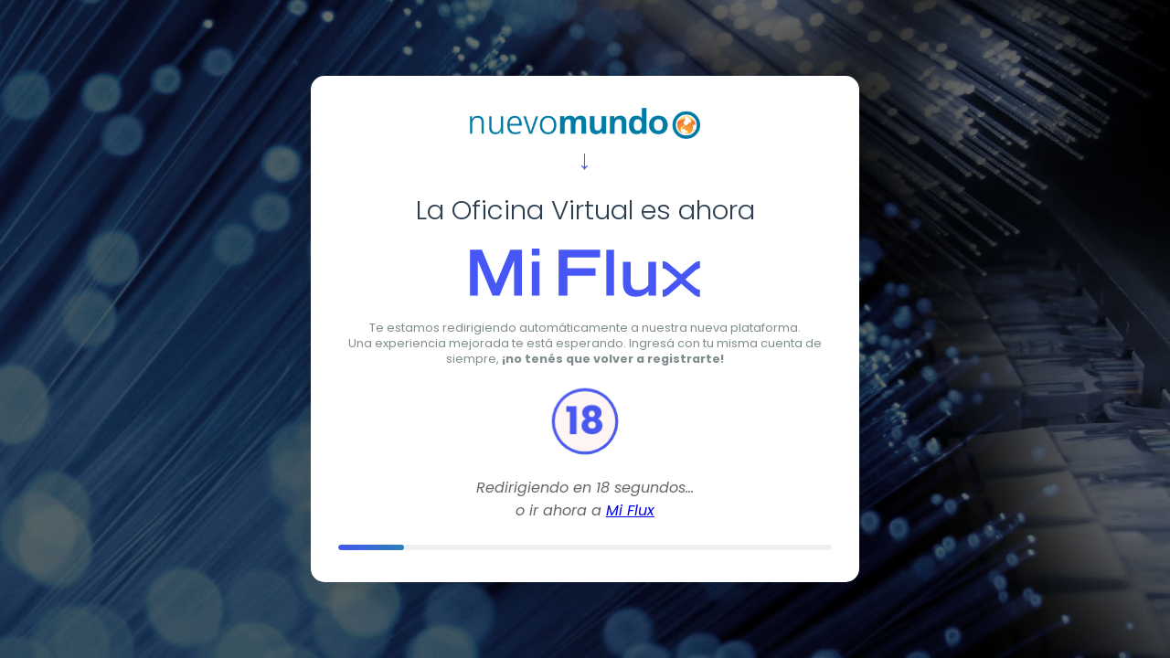

--- FILE ---
content_type: text/html
request_url: https://nuevomundotv.com.ar/oficinavirtual/
body_size: 2189
content:
<!DOCTYPE html>
<html lang="es">
<head>
    <meta charset="UTF-8">
    <meta name="viewport" content="width=device-width, initial-scale=1.0">
    <title>Oficina Virtual es ahora Mi Flux</title>
    <style>
        @import url('https://fonts.googleapis.com/css2?family=Poppins:ital,wght@0,100;0,200;0,300;0,400;0,500;0,600;0,700;0,800;0,900;1,100;1,200;1,300;1,400;1,500;1,600;1,700;1,800;1,900&display=swap');

        * {
            margin: 0;
            padding: 0;
            box-sizing: border-box;
        }

        body {
            font-family: 'Poppins', sans-serif;
            background-image: url('img/back.jpg');
            background-size: cover;
            background-position: center;
            height: 100vh;
            display: flex;
            justify-content: center;
            align-items: center;
            color: #333;
        }

        .container {
            text-align: center;
            max-width: 600px;
            width: 90%;
            background: white;
            padding: 35px 30px;
            border-radius: 15px;
            box-shadow: 0 10px 30px rgba(0, 0, 0, 0.1);
            position: relative;
        }

        .logo-container {
            display: flex;
            flex-direction: column;
            justify-content: center;
            align-items: center;
            margin-bottom: 25px;
            gap: 12px;
        }

        .logo-old, .logo-new {
            width: 280px;
            display: flex;
            align-items: center;
            justify-content: center;

            font-size: 1em;
            text-align: center;
        }

        .logo-old img, .logo-new img {
            max-width: 90%;
            max-height: 90%;
            object-fit: contain;
        }

        /* Colorear el SVG de Mi Flux */
        .logo-new img {
            filter: brightness(0) saturate(100%) invert(29%) sepia(76%) saturate(2893%) hue-rotate(228deg) brightness(96%) contrast(101%);
        }

        .arrow {
            font-size: 30px;
            color: #3447ede6;
            margin: 2px 0;
            font-weight: bold;
            flex-shrink: 0;
            transform: rotate(90deg);
        }

        h1 {
            font-size: 2.2rem;
            margin-bottom: 18px;
            color: #2c3e50;
            font-weight: 300;
        }

        .highlight {
            color: #3447ede6;
            font-weight: 600;
        }

        .subtitle {
            font-size: .8rem;
            margin-bottom: 25px;
            color: #7f8c8d;
            line-height: 1.4;
        }

        .countdown-container {
            display: flex;
            align-items: center;
            justify-content: center;
            gap: 20px;
            margin: 25px 0;
        }

        .spinner {
            width: 40px;
            height: 40px;
            border: 4px solid #e3e3e3;
            border-top: 4px solid #3447ede6;
            border-radius: 50%;
            animation: spin 1s linear infinite;
        }

        @keyframes spin {
            0% { transform: rotate(0deg); }
            100% { transform: rotate(360deg); }
        }

        .countdown {
            font-size: 2.5rem;
            font-weight: bold;
            color: #3447ede6;
            min-width: 70px;
            display: flex;
            align-items: center;
            justify-content: center;
            background: #fff5f5;
            border-radius: 50%;
            width: 70px;
            height: 70px;
            border: 3px solid #3447ede6;
            animation: pulse 1s ease-in-out infinite alternate;
        }

        @keyframes pulse {
            from { transform: scale(1); }
            to { transform: scale(1.05); }
        }

        .message {
            font-size: 1rem;
            color: #666;
            margin-top: 18px;
            font-style: italic;
        }

        .progress-bar {
            width: 100%;
            height: 6px;
            background-color: #ecf0f1;
            border-radius: 3px;
            margin-top: 25px;
            overflow: hidden;
        }

        .progress-fill {
            height: 100%;
            background: linear-gradient(90deg, #3447ede6, #2980b9);
            border-radius: 3px;
            animation: progress 20s linear forwards;
            width: 0%;
        }

        @keyframes progress {
            from { width: 0%; }
            to { width: 100%; }
        }

        /* Estilos adicionales para mejorar la presentación */
        .logo-old {
            border-color: #d0d0d0;
        }


        /* Responsive Design */
        @media (max-width: 768px) {
            .container {
                padding: 30px 20px;
                margin: 20px;
            }

            h1 {
                font-size: 2rem;
            }

            .subtitle {
                font-size: 1rem;
            }

            .logo-container {
                gap: 15px;
                margin-bottom: 25px;
            }

            .logo-old, .logo-new {
                width: 180px;
                height: 70px;
                font-size: 11px;
            }

            .arrow {
                font-size: 20px;
                margin: 3px 0;
            }

            .countdown-container {
                flex-direction: column;
                gap: 15px;
            }

            .countdown {
                font-size: 2.5rem;
                width: 70px;
                height: 70px;
            }

            .spinner {
                width: 35px;
                height: 35px;
            }
        }

        @media (max-width: 480px) {
            .container {
                padding: 25px 15px;
            }

            h1 {
                font-size: 1.8rem;
            }

            .logo-container {
                gap: 12px;
            }

            .logo-old, .logo-new {
                width: 160px;
                height: 60px;
                font-size: 11px;
            }

            .logo-old img, .logo-new img {
                max-width: 85%;
                max-height: 85%;
            }

            .arrow {
                margin: 2px 0;
                font-size: 18px;
            }

            .countdown {
                font-size: 2rem;
                width: 60px;
                height: 60px;
            }

            .spinner {
                width: 30px;
                height: 30px;
                border-width: 3px;
            }
        }

        /* Accessibility */
        @media (prefers-reduced-motion: reduce) {
            .spinner, .countdown, .progress-fill {
                animation: none;
            }
        }
    </style>
</head>
<body>
    <div class="container">
        <div class="logo-container">
            <div class="logo-old">
                <img src="img/logonm.png" alt="Logo Nuevo Mundo">
            </div>
            <div class="arrow">→</div>
                     <h1><small>La Oficina Virtual es ahora </small></h1>
            <div class="logo-new">
       
                <img src="img/mi-flux-logo.svg" alt="Logo Flux">
            </div>
        </div>
    
        
        <p class="subtitle">
            Te estamos redirigiendo automáticamente a nuestra nueva plataforma.<br>
            Una experiencia mejorada te está esperando. Ingresá con tu misma cuenta de siempre, <strong>¡no tenés que volver a registrarte!</strong>
        </p>
        
        <div class="countdown-container">
            <div class="countdown" id="countdown">20</div>
        </div>

        <p class="message">Redirigiendo en <span id="seconds">20</span> segundos...<br>o ir ahora a <a href="https://somosflux.com/miflux">Mi Flux</a></p>

        
        <div class="progress-bar">
            <div class="progress-fill"></div>
        </div>
    </div>

    <script>
        let countdown = 20;
        const countdownElement = document.getElementById('countdown');
        const secondsElement = document.getElementById('seconds');
        
 
        const timer = setInterval(() => {
            countdown--;
            countdownElement.textContent = countdown;
            secondsElement.textContent = countdown;
            
            if (countdown <= 0) {
                clearInterval(timer);
              
                window.location.replace('https://somosflux.com/miflux');
            }
        }, 1000);
        
        setTimeout(() => {
            window.location.replace('https://somosflux.com/miflux');
        }, 20000);
        history.pushState(null, null, location.href);
        window.onpopstate = function () {
            history.go(1);
        };
    </script>
</body>
</html>


--- FILE ---
content_type: image/svg+xml
request_url: https://nuevomundotv.com.ar/oficinavirtual/img/mi-flux-logo.svg
body_size: 1144
content:
<svg xmlns="http://www.w3.org/2000/svg" viewBox="0 0 512.59 106.08"><defs><style>.cls-1{fill:#fff;}</style></defs><g id="Capa_2" data-name="Capa 2"><g id="Capa_1-2" data-name="Capa 1"><path class="cls-1" d="M512.59,90.38c-2.86,0-7.71-1.85-12.65-5.91-6.22-5.11-13.8-10.78-19.95-17,6.12-6.18,13.32-11.58,19.85-17.66,4.87-4.53,9.87-6.53,12.75-6.53V27.59a20,20,0,0,0-12.75,4.53c-10.17,8.38-22.55,18.6-28.95,24.61-6.37-6.64-18.52-15.65-28.95-24.61a19.35,19.35,0,0,0-12.74-4.53v15.7c2.86,0,7.71,1.85,12.65,5.92,6.22,5.11,13.8,10.78,19.95,17-6.12,6.18-13.32,11.58-19.86,17.67-4.86,4.53-9.87,6.52-12.74,6.52v15.7a20,20,0,0,0,12.74-4.52c10.18-8.39,22.56-18.6,28.95-24.62,6.37,6.65,18.53,15.66,28.95,24.62a19,19,0,0,0,11,4.46c.59,0,1.17.06,1.72.06Z"/><path class="cls-1" d="M197.52,2.62H290V19.49H217.15V42.85h62.62V59.71H217.15v43.41H197.52Z"/><path class="cls-1" d="M303.83,2.62H321v100.5H303.83Z"/><path class="cls-1" d="M414.55,103.12H397.69V93.86c-5.12,5.25-12.72,11.75-27.79,11.75-15.48,0-29-6.5-29-29.17V28.89H358V70.08C358,84.73,362.44,91,373.91,91c13.69,0,19.22-5.66,23.5-10.92V28.89h17.14Z"/><path class="cls-1" d="M17.72,26.86h-.27v76.3H0V2.49H26.45L57.88,77.13l32-74.64h25.89V103.16H98.32V26.86H98l-32.27,76.3H50.13Z"/><path class="cls-1" d="M137.79,0H155V15.23H137.79Zm0,28.8H155v74.36H137.79Z"/></g></g></svg>